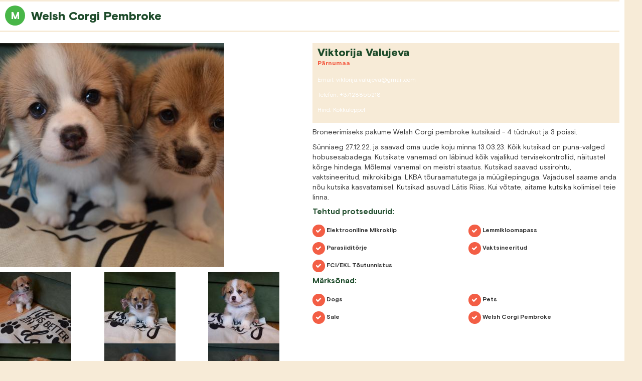

--- FILE ---
content_type: text/html; charset=UTF-8
request_url: https://loom24.ee/beta/print/welsh-corgi-pembroke
body_size: 2137
content:
<!DOCTYPE HTML>
<html lang="et">
<head>
    <meta charset="utf-8">
    <meta http-equiv="X-UA-Compatible" content="IE=edge">
    <meta name="viewport" content="width=device-width, initial-scale=1">
    <meta name="description" content="">
    <meta property="og:title" content="" />
    <meta property="og:image" content="" />
    <link rel="shortcut icon" type="image/png" href="https://loom24.ee/beta/img/icon.png"/>
    <title> Loom24</title>
    <link href='https://fonts.googleapis.com/css?family=Amatic+SC' rel='stylesheet' type='text/css'>
    <script src="//use.typekit.net/djm3ixa.js"></script>
    <script>try{Typekit.load();}catch(e){}</script>
    <link href="https://fontastic.s3.amazonaws.com/MvFUhytDGXSbkSAQuw7RfD/icons.css" rel="stylesheet">
    <!-- ASSETS -->
    <link rel="stylesheet" href="https://loom24.ee/beta/js/select2/css/select2.css">
    <!-- /ASSETS -->
    <link rel="stylesheet" href="https://loom24.ee/beta/css/bootstrap.min.css">
    <link rel="stylesheet" href="https://loom24.ee/beta//build/css/app-10dc5633a8.css">
    <link rel="stylesheet" href="https://loom24.ee/beta/js/jquery-ui/jquery-ui.css"/>
    <link rel="stylesheet" href="https://loom24.ee/beta/js/jquery.fancybox/jquery.fancybox.css"/>

    <script>

        var homeUrl = 'https://loom24.ee/beta';

        var token = 'huafBNkERtcpym52MFZOx32J3qdmTVWfQHTfjKmY';

        var getUrl = 'https://loom24.ee/beta/getposts';

        var getBreedUrl = 'https://loom24.ee/beta/getbreed';


    </script>

    <!-- HTML5 shim and Respond.js for IE8 support of HTML5 elements and media queries -->
    <!-- WARNING: Respond.js doesn't work if you view the page via file:// -->
    <!--[if lt IE 9]>
    <script src="https://oss.maxcdn.com/html5shiv/3.7.2/html5shiv.min.js"></script>
    <script src="https://oss.maxcdn.com/respond/1.4.2/respond.min.js"></script>
    <![endif]-->
</head>
<body>
<div class="main-container row">
<div class="col-sm-12 col-md-12 green content-container ads onead">
    <div class="status">
                
        
                
    </div>

    <h1>
                                                        <div class="status-tag" style="background-color: #48b648;" title="M&uuml;&uuml;k">M</div>
                                                                                                                                Welsh Corgi Pembroke </h1>
    <div class="onead-cont row">
        <!--<div class="breadcrumbs col-sm-6">
            <a href="https://loom24.ee/beta">Avaleht</a>
            <span class="spacer"><span class="icon-angle-right"></span></span>
            <a href="#">Lemmikloomad</a>
            <span class="spacer"><span class="icon-angle-right"></span></span>
            <a href="#">Kassid</a>
            <span class="spacer"><span class="icon-angle-right"></span></span>
            <a href="#">Pärnumaa</a>
        </div>-->
        <div class="col-sm-6">
            <div class="row">
                <!--<span class="add-as-contact col-xs-12 col-sm-6"><a href="">Lisa kontaktiks <span class="icon-acorn"></span></a></span>-->
            </div>
        </div>
        <div class="col-xs-12 make-space"></div>
        <div class="col-xs-6 ad-images">

                                                <img src="https://loom24.ee/beta/uploads/527d166b3e52bd410cb78967c822c3b439c687b9-image447x447-crop.JPG" class="img-responsive" alt=""/>



                                        <div class="row small-images">
                                                                                                            
                                                        <div class="col-xs-4">
                            <img src="https://loom24.ee/beta/uploads/f29f2e21df8ea099ccabf9340b6cd36728909dcb-image142x142-crop.JPG" class="img-responsive" alt=""/>
                                    </div>
                                                                                                    
                                                        <div class="col-xs-4">
                            <img src="https://loom24.ee/beta/uploads/386a0d29f293106beffd293d40e35c46193061e9-image142x142-crop.jpg" class="img-responsive" alt=""/>
                                    </div>
                                                                                                    
                                                        <div class="col-xs-4">
                            <img src="https://loom24.ee/beta/uploads/37eccb133d4575a6b6914cf0853547ca82712c09-image142x142-crop.jpg" class="img-responsive" alt=""/>
                                    </div>
                                                                                                    
                                                        <div class="col-xs-4">
                            <img src="https://loom24.ee/beta/uploads/ada4df27924fe17e4a8133b6142cf2682df4285a-image142x142-crop.jpg" class="img-responsive" alt=""/>
                                    </div>
                                                                                                    
                                                        <div class="col-xs-4">
                            <img src="https://loom24.ee/beta/uploads/46393a7c2b036dff7dcb7391967cdeee76725559-image142x142-crop.JPG" class="img-responsive" alt=""/>
                                    </div>
                                                                                                    
                                                        <div class="col-xs-4">
                            <img src="https://loom24.ee/beta/uploads/26cac2e97be89be71e091f49e3f8be87f810c8c7-image142x142-crop.JPG" class="img-responsive" alt=""/>
                                    </div>
                                                                                                    
                                                        <div class="col-xs-4">
                            <img src="https://loom24.ee/beta/uploads/3bc2d852e561fde7bd41d6b5a3f4f37975ad53fb-image142x142-crop.JPG" class="img-responsive" alt=""/>
                                    </div>
                                                                                                    
                                                        <div class="col-xs-4">
                            <img src="https://loom24.ee/beta/uploads/869c60f60cf2202144fff7229dd2a9b20dc17822-image142x142-crop.JPG" class="img-responsive" alt=""/>
                                    </div>
                                                                                
            </div>
        </div>
        <div class="col-xs-6 ad-information">
            <div class="information-container">
                <div class="row">
                    <span class="ad-owner col-xs-12">Viktorija Valujeva</span>
                    <span class="col-xs-12 location">P&auml;rnumaa</span>
                    <div class="col-sm-6" style="color:#fff;">
                        <ul>
                            <li>Email: viktorija.valujeva@gmail.com</li>
                            <li>Telefon: +37128855218</li>
                            <li>Hind:                                      Kokkuleppel
                                </li>
                        </ul>
                    </div>
                </div>
            </div>

            <p>Broneerimiseks pakume Welsh Corgi pembroke kutsikaid - 4 tüdrukut ja 3 poissi.</p><p> Sünniaeg 27.12.22.  ja saavad oma uude koju minna 13.03.23.  Kõik kutsikad on puna-valged hobusesabadega.  Kutsikate vanemad on läbinud kõik vajalikud tervisekontrollid, näitustel kõrge hindega.  Mõlemal vanemal on meistri staatus.  Kutsikad saavad ussirohtu, vaktsineeritud, mikrokiibiga, LKBA tõuraamatutega ja müügilepinguga.  Vajadusel saame anda nõu kutsika kasvatamisel.  Kutsikad asuvad Lätis Riias.  Kui võtate, aitame kutsika kolimisel teie linna.</p>
                            <h3> Tehtud protseduurid:</h3>
                <div class="pros">
                    <div class="row">
                        <div class="col-sm-6">
                            <ul>
                                                                                                    
                                                                            <li><span class="check-round"><span class="icon-check-mark"></span></span> Elektrooniline mikrokiip </li>
                                    
                                                                    
                                    
                                                                    
                                                                            <li><span class="check-round"><span class="icon-check-mark"></span></span> Parasiidit&otilde;rje </li>
                                    
                                                                    
                                    
                                                                    
                                                                            <li><span class="check-round"><span class="icon-check-mark"></span></span> FCI/EKL t&otilde;utunnistus </li>
                                    
                                
                            </ul>
                        </div>
                        <div class="col-sm-6">
                            <ul>
                                                                                                    
                                    
                                                                    
                                                                            <li><span class="check-round"><span class="icon-check-mark"></span></span> Lemmikloomapass </li>
                                    
                                                                    
                                    
                                                                    
                                                                            <li><span class="check-round"><span class="icon-check-mark"></span></span> Vaktsineeritud </li>
                                    
                                                                    
                                    
                                                            </ul>
                        </div>
                    </div>
                </div>
                                        <h3>M&auml;rks&otilde;nad:</h3>
                <div class="pros">
                    <div class="row">
                        <div class="col-sm-6">
                            <ul>
                                                                                                                                                                                <li><span class="check-round"><span class="icon-check-mark"></span></span> Dogs</li>
                                    
                                                                                                        
                                                                                                                                                <li><span class="check-round"><span class="icon-check-mark"></span></span> sale</li>
                                    
                                                                                                        
                                                            </ul>
                        </div>
                        <div class="col-sm-6">
                            <ul>
                                                                                                    
                                    
                                                                    
                                                                            <li><span class="check-round"><span class="icon-check-mark"></span></span> pets</li>
                                    
                                                                    
                                    
                                                                    
                                                                            <li><span class="check-round"><span class="icon-check-mark"></span></span> Welsh Corgi Pembroke</li>
                                    
                                                            </ul>
                        </div>
                    </div>
            </div>
                    </div>
    </div>
</div>
<script>
    window.print();
</script>
</body>
</html>
